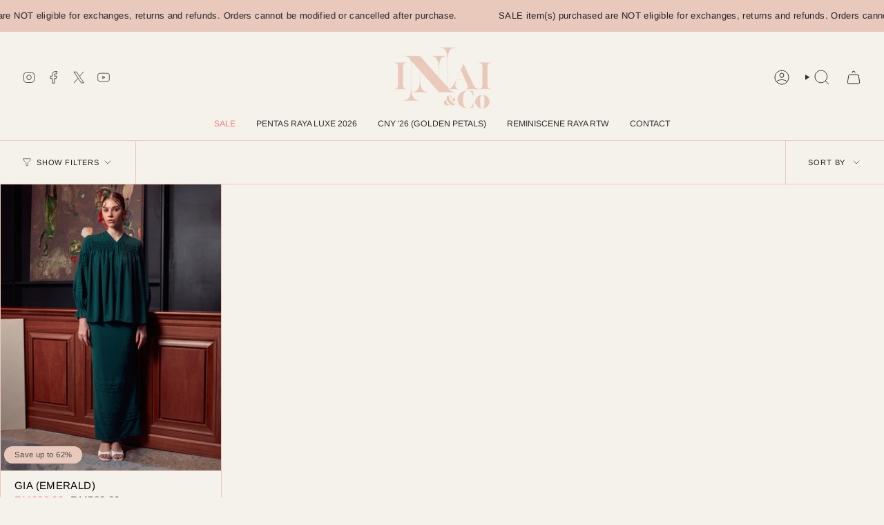

--- FILE ---
content_type: application/javascript
request_url: https://atome-paylater-fe.s3-accelerate.amazonaws.com/merchant-plugins/production/static/price_divider/chunk/shopify-www-innaiandco-com-js.41188bbc.js
body_size: 878
content:
"use strict";(self.webpackChunkprice_divider=self.webpackChunkprice_divider||[]).push([[29456],{63736:(e,r,t)=>{t.r(r),t.d(r,{default:()=>o});var i=t(83954);const o={data:{section_merge_mode:i.vD.OVERWRITE_WHEN_CONFLICT,price:{ignore_classes:[".old-price"]},sections:[{type:i.Pd.DETAIL,container:".product__page .form__wrapper ",extract_price_from:".product__price",insertion:{to:".product__price"},style:{container:{"margin-bottom":"10px"}}},{type:i.Pd.LIST,container:".product-item",extract_price_from:".price",insertion:{to:".price "}}]},methods:{customListener(){0===location.pathname.indexOf("/collections")&&this.rerenderWhenScrollListener(".product-item",".collection__products",atome)},getGlobalStyle:()=>"\n .atome-price-divider{\n color:#830508 !important;\n }           \n \n  .atome-price-divider .atome-price{\n color:#830508 !important;\n }  \n            "}}}}]);